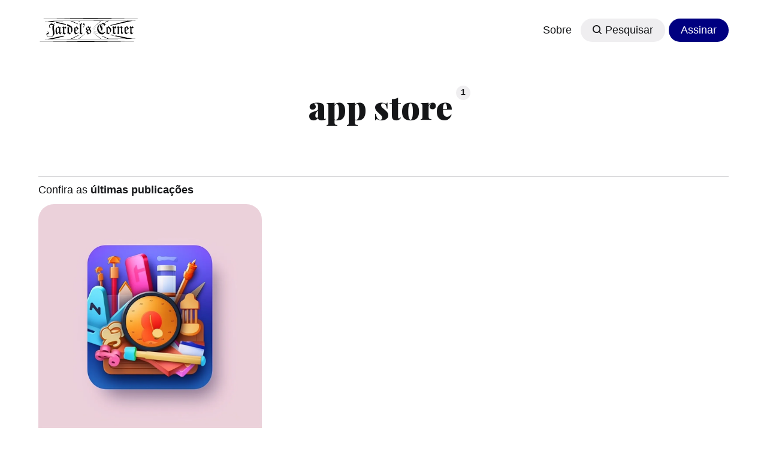

--- FILE ---
content_type: text/html; charset=utf-8
request_url: https://www.jardel.co/tag/app-store/
body_size: 9854
content:
<!DOCTYPE html>
<html lang="pt-br" class="auto-dark-mode">
	<head>
		<meta charset="utf-8">
		<meta http-equiv="X-UA-Compatible" content="IE=edge">
		<title>app store - Jardel&#x27;s Corner</title>
		<meta name="HandheldFriendly" content="True">
		<meta name="viewport" content="width=device-width, initial-scale=1">
		







<link rel="preconnect" href="https://fonts.googleapis.com"> 
<link rel="preconnect" href="https://fonts.gstatic.com" crossorigin>
<link rel="preload" as="style" href="https://fonts.googleapis.com/css2?family=Playfair+Display:ital,wght@0,400;0,900;1,400;1,900&display=swap">
<link rel="stylesheet" href="https://fonts.googleapis.com/css2?family=Playfair+Display:ital,wght@0,400;0,900;1,400;1,900&display=swap">







		<link rel="stylesheet" type="text/css" href="https://www.jardel.co/assets/css/screen.css?v=88a576d258">
		<style>
:root {
	--font-family-one: var(--gh-font-heading, 'Playfair Display', serif);
	--font-weight-one-light: 400;
	--font-weight-one-bold: 900;
}
</style>

		<link rel="icon" href="https://www.jardel.co/content/images/size/w256h256/2025/01/jardelscorner-jc.png" type="image/png">
    <link rel="canonical" href="https://www.jardel.co/tag/app-store/">
    <meta name="referrer" content="no-referrer-when-downgrade">
    
    <meta property="og:site_name" content="Jardel&#x27;s Corner">
    <meta property="og:type" content="website">
    <meta property="og:title" content="app store - Jardel&#x27;s Corner">
    <meta property="og:description" content="Newsletter pessoal de Jardel Appelt sobre tecnologia">
    <meta property="og:url" content="https://www.jardel.co/tag/app-store/">
    <meta property="article:publisher" content="https://www.facebook.com/jardelscorner">
    <meta name="twitter:card" content="summary">
    <meta name="twitter:title" content="app store - Jardel&#x27;s Corner">
    <meta name="twitter:description" content="Newsletter pessoal de Jardel Appelt sobre tecnologia">
    <meta name="twitter:url" content="https://www.jardel.co/tag/app-store/">
    <meta name="twitter:site" content="@jardel">
    
    <script type="application/ld+json">
{
    "@context": "https://schema.org",
    "@type": "Series",
    "publisher": {
        "@type": "Organization",
        "name": "Jardel&#x27;s Corner",
        "url": "https://www.jardel.co/",
        "logo": {
            "@type": "ImageObject",
            "url": "https://www.jardel.co/content/images/2023/12/jardelscorner-svg.svg"
        }
    },
    "url": "https://www.jardel.co/tag/app-store/",
    "name": "app store",
    "mainEntityOfPage": "https://www.jardel.co/tag/app-store/"
}
    </script>

    <meta name="generator" content="Ghost 6.7">
    <link rel="alternate" type="application/rss+xml" title="Jardel&#x27;s Corner" href="https://www.jardel.co/rss/">
    <script defer src="https://cdn.jsdelivr.net/ghost/portal@~2.56/umd/portal.min.js" data-i18n="true" data-ghost="https://www.jardel.co/" data-key="a6460153434b39fc2caf3424ca" data-api="https://jardels-corner.ghost.io/ghost/api/content/" data-locale="pt-br" crossorigin="anonymous"></script><style id="gh-members-styles">.gh-post-upgrade-cta-content,
.gh-post-upgrade-cta {
    display: flex;
    flex-direction: column;
    align-items: center;
    font-family: -apple-system, BlinkMacSystemFont, 'Segoe UI', Roboto, Oxygen, Ubuntu, Cantarell, 'Open Sans', 'Helvetica Neue', sans-serif;
    text-align: center;
    width: 100%;
    color: #ffffff;
    font-size: 16px;
}

.gh-post-upgrade-cta-content {
    border-radius: 8px;
    padding: 40px 4vw;
}

.gh-post-upgrade-cta h2 {
    color: #ffffff;
    font-size: 28px;
    letter-spacing: -0.2px;
    margin: 0;
    padding: 0;
}

.gh-post-upgrade-cta p {
    margin: 20px 0 0;
    padding: 0;
}

.gh-post-upgrade-cta small {
    font-size: 16px;
    letter-spacing: -0.2px;
}

.gh-post-upgrade-cta a {
    color: #ffffff;
    cursor: pointer;
    font-weight: 500;
    box-shadow: none;
    text-decoration: underline;
}

.gh-post-upgrade-cta a:hover {
    color: #ffffff;
    opacity: 0.8;
    box-shadow: none;
    text-decoration: underline;
}

.gh-post-upgrade-cta a.gh-btn {
    display: block;
    background: #ffffff;
    text-decoration: none;
    margin: 28px 0 0;
    padding: 8px 18px;
    border-radius: 4px;
    font-size: 16px;
    font-weight: 600;
}

.gh-post-upgrade-cta a.gh-btn:hover {
    opacity: 0.92;
}</style><script async src="https://js.stripe.com/v3/"></script>
    <script defer src="https://cdn.jsdelivr.net/ghost/sodo-search@~1.8/umd/sodo-search.min.js" data-key="a6460153434b39fc2caf3424ca" data-styles="https://cdn.jsdelivr.net/ghost/sodo-search@~1.8/umd/main.css" data-sodo-search="https://jardels-corner.ghost.io/" data-locale="pt-br" crossorigin="anonymous"></script>
    
    <link href="https://www.jardel.co/webmentions/receive/" rel="webmention">
    <script defer src="/public/cards.min.js?v=88a576d258"></script>
    <link rel="stylesheet" type="text/css" href="/public/cards.min.css?v=88a576d258">
    <script defer src="/public/member-attribution.min.js?v=88a576d258"></script>
    <script defer src="/public/ghost-stats.min.js?v=88a576d258" data-stringify-payload="false" data-datasource="analytics_events" data-storage="localStorage" data-host="https://www.jardel.co/.ghost/analytics/api/v1/page_hit"  tb_site_uuid="3c14d4ea-8f56-45db-9fe2-5096a96fc4f4" tb_post_uuid="undefined" tb_post_type="null" tb_member_uuid="undefined" tb_member_status="undefined"></script><style>:root {--ghost-accent-color: #000080;}</style>
    <!-- Google tag (gtag.js) -->
<script async src="https://www.googletagmanager.com/gtag/js?id=G-WJBSSB2WPS"></script>
<script>
  window.dataLayer = window.dataLayer || [];
  function gtag(){dataLayer.push(arguments);}
  gtag('js', new Date());

  gtag('config', 'G-WJBSSB2WPS');
</script>
	</head>
	<body class="tag-template tag-app-store global-accent-color-buttons">
		<div class="global-wrap">
			<div class="global-content">
				<header class="header-section">
	<div class="header-wrap global-padding">
		<div class="header-logo">	<a href="https://www.jardel.co" class="is-dark is-logo"><img src="https://www.jardel.co/content/images/2024/11/jardelscorner.svg" alt="Jardel&#x27;s Corner home"></a>
	<a href="https://www.jardel.co" class="is-logo"><img src="https://www.jardel.co/content/images/2023/12/jardelscorner-svg.svg" alt="Jardel&#x27;s Corner home"></a>
	</div>
		<div class="header-nav is-button-accent-color">
			<span class="header-search search-open is-mobile"><svg role="img" viewBox="0 0 24 24" xmlns="http://www.w3.org/2000/svg"><path d="m16.822 18.813 4.798 4.799c.262.248.61.388.972.388.772-.001 1.407-.637 1.407-1.409 0-.361-.139-.709-.387-.971l-4.799-4.797c3.132-4.108 2.822-10.005-.928-13.756l-.007-.007-.278-.278a.6985.6985 0 0 0-.13-.107C13.36-1.017 7.021-.888 3.066 3.067c-4.088 4.089-4.088 10.729 0 14.816 3.752 3.752 9.65 4.063 13.756.93Zm-.965-13.719c2.95 2.953 2.95 7.81 0 10.763-2.953 2.949-7.809 2.949-10.762 0-2.951-2.953-2.951-7.81 0-10.763 2.953-2.95 7.809-2.95 10.762 0Z"/></svg></span>
			<input id="toggle" class="header-checkbox" type="checkbox">
			<label class="header-toggle" for="toggle">
				<span>
					<span class="bar"></span>
					<span class="bar"></span>
					<span class="bar"></span>
				</span>
			</label>
		<nav>
<ul>
	<li><a href="https://www.jardel.co/sobre/">Sobre</a></li>
	<li class="header-search search-open is-desktop global-button"><span><svg role="img" viewBox="0 0 24 24" xmlns="http://www.w3.org/2000/svg"><path d="m16.822 18.813 4.798 4.799c.262.248.61.388.972.388.772-.001 1.407-.637 1.407-1.409 0-.361-.139-.709-.387-.971l-4.799-4.797c3.132-4.108 2.822-10.005-.928-13.756l-.007-.007-.278-.278a.6985.6985 0 0 0-.13-.107C13.36-1.017 7.021-.888 3.066 3.067c-4.088 4.089-4.088 10.729 0 14.816 3.752 3.752 9.65 4.063 13.756.93Zm-.965-13.719c2.95 2.953 2.95 7.81 0 10.763-2.953 2.949-7.809 2.949-10.762 0-2.951-2.953-2.951-7.81 0-10.763 2.953-2.95 7.809-2.95 10.762 0Z"/></svg>Pesquisar</span></li>
	<li class="signup"><a href="https://www.jardel.co/#/portal/" class="global-button">Assinar</a></li>
</ul>
</nav>
	</div>
</div>
</header>				<main class="global-main">
					<div class="archive-section">
	<h1 class="archive-title global-title is-tag">app store<span>1</span></h1>
</div>
<div class="loop-section global-padding">
	<div class="global-subtitle">
		<small class="global-subtitle-title">
		Confira as <span>últimas publicações</span></small>
	</div>
	<div class="loop-wrap">
		<article class="item is-loop is-image">
	<div class="item-image global-image global-image-orientation global-radius">
		
		<a href="/por-que-tudo-hoje-em-dia-e-uma-assinatura/" aria-label="link: Por que tudo hoje em dia é uma assinatura?">
			<picture>
	<source srcset="/content/images/size/w300/format/webp/2023/06/app-assinaturas.png 300w,
					/content/images/size/w600/format/webp/2023/06/app-assinaturas.png 600w,
					/content/images/size/w1200/format/webp/2023/06/app-assinaturas.png 1200w"
	sizes="(max-width:480px) 300px, (max-width:768px) 600px, 1200px"
	type="image/webp">
	<img srcset="/content/images/size/w300/2023/06/app-assinaturas.png 300w, 
				 /content/images/size/w600/2023/06/app-assinaturas.png 600w,
				 /content/images/size/w1200/2023/06/app-assinaturas.png 1200w"
	 sizes="(max-width:480px) 300px, (max-width:768px) 600px, 1200px"
	 src="/content/images/size/w1200/2023/06/app-assinaturas.png"
	 loading="lazy"
	 alt="">
</picture>
		</a>
	</div>
	<div class="item-content">
		<div class="item-tags global-tags">
			<a href="/tag/assinatura/">assinatura</a><span><a href="/tag/windows/">windows</a><a href="/tag/mac/">mac</a></span>
		</div>
		<h2 class="item-title"><a href="/por-que-tudo-hoje-em-dia-e-uma-assinatura/">Por que tudo hoje em dia é uma assinatura?</a></h2>
		<p class="item-excerpt">
			Quer que eu assine o app? Nem considero. É só que tem muitas coisas me pedindo R$15 por mês já.
		</p>
	</div>
</article>	</div>
</div><div class="pagination-section">
</div>
				</main>
				<footer class="footer-section global-footer">
	<div class="footer-wrap global-padding">
		<div class="footer-subscribe">
<h3 class="global-title">Receba <span>novas publicações</span> por e-mail</h3>
	<div class="subscribe-section">
		<div class="subscribe-wrap">
			<form data-members-form="subscribe" class="subscribe-form" data-members-autoredirect="false">
				<input data-members-email type="email" placeholder="Seu e-mail" aria-label="Seu e-mail" required>
				<button class="global-button" type="submit">Inscrever-se</button>
			</form>
			<div class="subscribe-alert">
				<small class="alert-loading global-alert">Processando sua inscrição.</small>
				<small class="alert-success global-alert">Verifique sua caixa de entrada e clique no link para confirmar sua inscrição.</small>
				<small class="alert-error global-alert">Ocorreu um erro ao enviar o e-mail</small>
			</div>
		</div>
	</div>
</div>
		<div class="footer-container">
			<div class="footer-content">
				<div class="footer-logo">
						<a href="https://www.jardel.co" class="is-dark is-logo"><img src="https://www.jardel.co/content/images/2024/11/jardelscorner.svg" alt="Jardel&#x27;s Corner home"></a>
	<a href="https://www.jardel.co" class="is-logo"><img src="https://www.jardel.co/content/images/2023/12/jardelscorner-svg.svg" alt="Jardel&#x27;s Corner home"></a>
					</div>
				<p class="footer-description">Explicando como tecnologia influencia negócios e a sua vida.</p>
			</div>
			<div class="footer-nav">
				<div class="footer-nav-column is-social">
					<small>Social</small>
					<ul>
						<li><a href="https://www.facebook.com/jardelscorner"><svg role="img" viewBox="0 0 24 24" xmlns="http://www.w3.org/2000/svg"><path d="M23.9981 11.9991C23.9981 5.37216 18.626 0 11.9991 0C5.37216 0 0 5.37216 0 11.9991C0 17.9882 4.38789 22.9522 10.1242 23.8524V15.4676H7.07758V11.9991H10.1242V9.35553C10.1242 6.34826 11.9156 4.68714 14.6564 4.68714C15.9692 4.68714 17.3424 4.92149 17.3424 4.92149V7.87439H15.8294C14.3388 7.87439 13.8739 8.79933 13.8739 9.74824V11.9991H17.2018L16.6698 15.4676H13.8739V23.8524C19.6103 22.9522 23.9981 17.9882 23.9981 11.9991Z"/></svg>Facebook</a></li>
						<li><a href="https://x.com/jardel"><svg role="img" viewBox="0 0 24 24" xmlns="http://www.w3.org/2000/svg"><path d="M18.901 1.153h3.68l-8.04 9.19L24 22.846h-7.406l-5.8-7.584-6.638 7.584H.474l8.6-9.83L0 1.154h7.594l5.243 6.932ZM17.61 20.644h2.039L6.486 3.24H4.298Z"/></svg>X</a></li>
						
<li><a href="https://instagram.com/jardel"><svg role="img" viewBox="0 0 24 24" xmlns="http://www.w3.org/2000/svg"><path d="M12 0C8.74 0 8.333.015 7.053.072 5.775.132 4.905.333 4.14.63c-.789.306-1.459.717-2.126 1.384S.935 3.35.63 4.14C.333 4.905.131 5.775.072 7.053.012 8.333 0 8.74 0 12s.015 3.667.072 4.947c.06 1.277.261 2.148.558 2.913.306.788.717 1.459 1.384 2.126.667.666 1.336 1.079 2.126 1.384.766.296 1.636.499 2.913.558C8.333 23.988 8.74 24 12 24s3.667-.015 4.947-.072c1.277-.06 2.148-.262 2.913-.558.788-.306 1.459-.718 2.126-1.384.666-.667 1.079-1.335 1.384-2.126.296-.765.499-1.636.558-2.913.06-1.28.072-1.687.072-4.947s-.015-3.667-.072-4.947c-.06-1.277-.262-2.149-.558-2.913-.306-.789-.718-1.459-1.384-2.126C21.319 1.347 20.651.935 19.86.63c-.765-.297-1.636-.499-2.913-.558C15.667.012 15.26 0 12 0zm0 2.16c3.203 0 3.585.016 4.85.071 1.17.055 1.805.249 2.227.415.562.217.96.477 1.382.896.419.42.679.819.896 1.381.164.422.36 1.057.413 2.227.057 1.266.07 1.646.07 4.85s-.015 3.585-.074 4.85c-.061 1.17-.256 1.805-.421 2.227-.224.562-.479.96-.899 1.382-.419.419-.824.679-1.38.896-.42.164-1.065.36-2.235.413-1.274.057-1.649.07-4.859.07-3.211 0-3.586-.015-4.859-.074-1.171-.061-1.816-.256-2.236-.421-.569-.224-.96-.479-1.379-.899-.421-.419-.69-.824-.9-1.38-.165-.42-.359-1.065-.42-2.235-.045-1.26-.061-1.649-.061-4.844 0-3.196.016-3.586.061-4.861.061-1.17.255-1.814.42-2.234.21-.57.479-.96.9-1.381.419-.419.81-.689 1.379-.898.42-.166 1.051-.361 2.221-.421 1.275-.045 1.65-.06 4.859-.06l.045.03zm0 3.678c-3.405 0-6.162 2.76-6.162 6.162 0 3.405 2.76 6.162 6.162 6.162 3.405 0 6.162-2.76 6.162-6.162 0-3.405-2.76-6.162-6.162-6.162zM12 16c-2.21 0-4-1.79-4-4s1.79-4 4-4 4 1.79 4 4-1.79 4-4 4zm7.846-10.405c0 .795-.646 1.44-1.44 1.44-.795 0-1.44-.646-1.44-1.44 0-.794.646-1.439 1.44-1.439.793-.001 1.44.645 1.44 1.439z"/></svg>Instagram</a></li> 

<li><a href="https://www.linkedin.com/in/jardelappelt/"><svg role="img" viewBox="0 0 24 24" xmlns="http://www.w3.org/2000/svg"><path d="M20.447 20.452h-3.554v-5.569c0-1.328-.027-3.037-1.852-3.037-1.853 0-2.136 1.445-2.136 2.939v5.667H9.351V9h3.414v1.561h.046c.477-.9 1.637-1.85 3.37-1.85 3.601 0 4.267 2.37 4.267 5.455v6.286zM5.337 7.433c-1.144 0-2.063-.926-2.063-2.065 0-1.138.92-2.063 2.063-2.063 1.14 0 2.064.925 2.064 2.063 0 1.139-.925 2.065-2.064 2.065zm1.782 13.019H3.555V9h3.564v11.452zM22.225 0H1.771C.792 0 0 .774 0 1.729v20.542C0 23.227.792 24 1.771 24h20.451C23.2 24 24 23.227 24 22.271V1.729C24 .774 23.2 0 22.222 0h.003z"/></svg>Linkedin</a></li>

<li><a href="https://www.youtube.com/@jardel"><svg role="img" viewBox="0 0 24 24" xmlns="http://www.w3.org/2000/svg"><path class="a" d="M23.495 6.205a3.007 3.007 0 0 0-2.088-2.088c-1.87-.501-9.396-.501-9.396-.501s-7.507-.01-9.396.501A3.007 3.007 0 0 0 .527 6.205a31.247 31.247 0 0 0-.522 5.805 31.247 31.247 0 0 0 .522 5.783 3.007 3.007 0 0 0 2.088 2.088c1.868.502 9.396.502 9.396.502s7.506 0 9.396-.502a3.007 3.007 0 0 0 2.088-2.088 31.247 31.247 0 0 0 .5-5.783 31.247 31.247 0 0 0-.5-5.805zM9.609 15.601V8.408l6.264 3.602z"/></svg>YouTube</a></li>

<li><a href="https://www.tiktok.com/@jardelapp"><svg role="img" viewBox="0 0 24 24" xmlns="http://www.w3.org/2000/svg"><path d="M12.53.02C13.84 0 15.14.01 16.44 0c.08 1.53.63 3.09 1.75 4.17 1.12 1.11 2.7 1.62 4.24 1.79v4.03c-1.44-.05-2.89-.35-4.2-.97-.57-.26-1.1-.59-1.62-.93-.01 2.92.01 5.84-.02 8.75-.08 1.4-.54 2.79-1.35 3.94-1.31 1.92-3.58 3.17-5.91 3.21-1.43.08-2.86-.31-4.08-1.03-2.02-1.19-3.44-3.37-3.65-5.71-.02-.5-.03-1-.01-1.49.18-1.9 1.12-3.72 2.58-4.96 1.66-1.44 3.98-2.13 6.15-1.72.02 1.48-.04 2.96-.04 4.44-.99-.32-2.15-.23-3.02.37-.63.41-1.11 1.04-1.36 1.75-.21.51-.15 1.07-.14 1.61.24 1.64 1.82 3.02 3.5 2.87 1.12-.01 2.19-.66 2.77-1.61.19-.33.4-.67.41-1.06.1-1.79.06-3.57.07-5.36.01-4.03-.01-8.05.02-12.07z"/></svg>TikTok</a></li>

<li><a href="https://www.producthunt.com/@jardel"><svg role="img" viewBox="0 0 24 24" xmlns="http://www.w3.org/2000/svg"><path d="M13.604 8.4h-3.405V12h3.405c.995 0 1.801-.806 1.801-1.801 0-.993-.805-1.799-1.801-1.799z"/><path d="M12 0C5.372 0 0 5.372 0 12s5.372 12 12 12 12-5.372 12-12S18.628 0 12 0zm1.604 14.4h-3.405V18H7.801V6h5.804c2.319 0 4.2 1.88 4.2 4.199 0 2.321-1.881 4.201-4.201 4.201z"/></svg>Product Hunt</a></li>

<li><a href="https://steamcommunity.com/id/jardelapp/"><svg role="img" viewBox="0 0 24 24" xmlns="http://www.w3.org/2000/svg"><path d="M11.979 0C5.678 0 .511 4.86.022 11.037l6.432 2.658c.545-.371 1.203-.59 1.912-.59.063 0 .125.004.188.006l2.861-4.142V8.91c0-2.495 2.028-4.524 4.524-4.524 2.494 0 4.524 2.031 4.524 4.527s-2.03 4.525-4.524 4.525h-.105l-4.076 2.911c0 .052.004.105.004.159 0 1.875-1.515 3.396-3.39 3.396-1.635 0-3.016-1.173-3.331-2.727L.436 15.27C1.862 20.307 6.486 24 11.979 24c6.627 0 11.999-5.373 11.999-12S18.605 0 11.979 0zM7.54 18.21l-1.473-.61c.262.543.714.999 1.314 1.25 1.297.539 2.793-.076 3.332-1.375.263-.63.264-1.319.005-1.949s-.75-1.121-1.377-1.383c-.624-.26-1.29-.249-1.878-.03l1.523.63c.956.4 1.409 1.5 1.009 2.455-.397.957-1.497 1.41-2.454 1.012H7.54zm11.415-9.303c0-1.662-1.353-3.015-3.015-3.015-1.665 0-3.015 1.353-3.015 3.015 0 1.665 1.35 3.015 3.015 3.015 1.663 0 3.015-1.35 3.015-3.015zm-5.273-.005c0-1.252 1.013-2.266 2.265-2.266 1.249 0 2.266 1.014 2.266 2.266 0 1.251-1.017 2.265-2.266 2.265-1.253 0-2.265-1.014-2.265-2.265z"/></svg>Steam</a></li>

<li><a href="https://account.xbox.com/pt-br/profile?gamertag=jardelapp"><svg role="img" viewBox="0 0 24 24" xmlns="http://www.w3.org/2000/svg"><path d="M4.102 21.033C6.211 22.881 8.977 24 12 24c3.026 0 5.789-1.119 7.902-2.967 1.877-1.912-4.316-8.709-7.902-11.417-3.582 2.708-9.779 9.505-7.898 11.417zm11.16-14.406c2.5 2.961 7.484 10.313 6.076 12.912C23.002 17.48 24 14.861 24 12.004c0-3.34-1.365-6.362-3.57-8.536 0 0-.027-.022-.082-.042-.063-.022-.152-.045-.281-.045-.592 0-1.985.434-4.805 3.246zM3.654 3.426c-.057.02-.082.041-.086.042C1.365 5.642 0 8.664 0 12.004c0 2.854.998 5.473 2.661 7.533-1.401-2.605 3.579-9.951 6.08-12.91-2.82-2.813-4.216-3.245-4.806-3.245-.131 0-.223.021-.281.046v-.002zM12 3.551S9.055 1.828 6.755 1.746c-.903-.033-1.454.295-1.521.339C7.379.646 9.659 0 11.984 0H12c2.334 0 4.605.646 6.766 2.085-.068-.046-.615-.372-1.52-.339C14.946 1.828 12 3.545 12 3.545v.006z"/></svg>Xbox</a></li>

<li><a href="https://www.twitch.tv/jardelapp"><svg role="img" viewBox="0 0 24 24" xmlns="http://www.w3.org/2000/svg"><path d="M2.089 0L.525 4.175v16.694h5.736V24h3.132l3.127-3.132h4.695l6.26-6.258V0H2.089zm2.086 2.085H21.39v11.479l-3.652 3.652H12l-3.127 3.127v-3.127H4.175V2.085z"/><path d="M9.915 12.522H12v-6.26H9.915v6.26zm5.735 0h2.086v-6.26H15.65v6.26z"/></svg>Twitch</a></li>

<li><a href="https://music.apple.com/profile/jardel"><svg role="img" viewBox="0 0 24 24" xmlns="http://www.w3.org/2000/svg"><path d="M23.997 6.124c0-.738-.065-1.47-.24-2.19-.317-1.31-1.062-2.31-2.18-3.043C21.003.517 20.373.285 19.7.164c-.517-.093-1.038-.135-1.564-.15-.04-.003-.083-.01-.124-.013H5.988c-.152.01-.303.017-.455.026C4.786.07 4.043.15 3.34.428 2.004.958 1.04 1.88.475 3.208c-.192.448-.292.925-.363 1.408-.056.392-.088.785-.1 1.18 0 .032-.007.062-.01.093v12.223c.01.14.017.283.027.424.05.815.154 1.624.497 2.373.65 1.42 1.738 2.353 3.234 2.802.42.127.856.187 1.293.228.555.053 1.11.06 1.667.06h11.03c.525 0 1.048-.034 1.57-.1.823-.106 1.597-.35 2.296-.81.84-.553 1.472-1.287 1.88-2.208.186-.42.293-.87.37-1.324.113-.675.138-1.358.137-2.04-.002-3.8 0-7.595-.003-11.393zm-6.423 3.99v5.712c0 .417-.058.827-.244 1.206-.29.59-.76.962-1.388 1.14-.35.1-.706.157-1.07.173-.95.045-1.773-.6-1.943-1.536-.142-.773.227-1.624 1.038-2.022.323-.16.67-.25 1.018-.324.378-.082.758-.153 1.134-.24.274-.063.457-.23.51-.516.014-.063.02-.13.02-.193 0-1.815 0-3.63-.002-5.443 0-.062-.01-.125-.026-.185-.04-.15-.15-.243-.304-.234-.16.01-.318.035-.475.066-.76.15-1.52.303-2.28.456l-2.326.47-1.374.278c-.016.003-.032.01-.048.013-.277.077-.377.203-.39.49-.002.042 0 .086 0 .13-.002 2.602 0 5.204-.003 7.805 0 .42-.047.836-.215 1.227-.278.64-.77 1.04-1.434 1.233-.35.1-.71.16-1.075.172-.96.036-1.755-.6-1.92-1.544-.14-.812.23-1.685 1.154-2.075.357-.15.73-.232 1.108-.31.287-.06.575-.116.86-.177.383-.083.583-.323.6-.714v-.15c0-2.96 0-5.922.002-8.882 0-.123.013-.25.042-.37.07-.285.273-.448.546-.518.255-.066.515-.112.774-.165.733-.15 1.466-.296 2.2-.444l2.27-.46c.67-.134 1.34-.27 2.01-.403.22-.043.443-.088.664-.106.31-.025.523.17.554.482.008.073.012.148.012.223.002 1.91.002 3.822 0 5.732z"/></svg>Apple Music</a></li>

<li><a href="https://trakt.tv/users/jardelapp"><svg role="img" viewBox="0 0 24 24" xmlns="http://www.w3.org/2000/svg"><path d="M12 24C5.385 24 0 18.615 0 12S5.385 0 12 0s12 5.385 12 12-5.385 12-12 12zm0-22.789C6.05 1.211 1.211 6.05 1.211 12S6.05 22.79 12 22.79 22.79 17.95 22.79 12 17.95 1.211 12 1.211zm-7.11 17.32c1.756 1.92 4.294 3.113 7.11 3.113 1.439 0 2.801-.313 4.027-.876l-6.697-6.68-4.44 4.443zm14.288-.067c1.541-1.71 2.484-3.99 2.484-6.466 0-3.885-2.287-7.215-5.568-8.76l-6.089 6.076 9.164 9.15h.009zm-9.877-8.429L4.227 15.09l-.679-.68 5.337-5.336 6.23-6.225c-.978-.328-2.02-.509-3.115-.509C6.663 2.337 2.337 6.663 2.337 12c0 2.172.713 4.178 1.939 5.801l5.056-5.055.359.329 7.245 7.245c.15-.082.285-.164.42-.266L9.33 12.05l-4.854 4.855-.679-.679 5.535-5.535.359.331 8.46 8.437c.135-.1.255-.215.375-.316L9.39 10.027l-.083.015-.006-.007zm3.047 1.028l-.678-.676 4.788-4.79.679.689-4.789 4.785v-.008zm4.542-6.578l-5.52 5.52-.68-.679 5.521-5.52.679.684v-.005z"/></svg>Trakt</a></li>

<li><a href="https://app.plex.tv/desktop/#!/u/jardelapp"><svg role="img" viewBox="0 0 24 24" xmlns="http://www.w3.org/2000/svg"><path d="M11.643 0H4.68l7.679 12L4.68 24h6.963l7.677-12-7.677-12"/></svg>Plex</a></li>

<li><a href="https://www.threads.net/@jardel"><svg role="img" viewBox="0 0 24 24" xmlns="http://www.w3.org/2000/svg"><path d="M12.186 24h-.007c-3.581-.024-6.334-1.205-8.184-3.509C2.35 18.44 1.5 15.586 1.472 12.01v-.017c.03-3.579.879-6.43 2.525-8.482C5.845 1.205 8.6.024 12.18 0h.014c2.746.02 5.043.725 6.826 2.098 1.677 1.29 2.858 3.13 3.509 5.467l-2.04.569c-1.104-3.96-3.898-5.984-8.304-6.015-2.91.022-5.11.936-6.54 2.717C4.307 6.504 3.616 8.914 3.589 12c.027 3.086.718 5.496 2.057 7.164 1.43 1.783 3.631 2.698 6.54 2.717 2.623-.02 4.358-.631 5.8-2.045 1.647-1.613 1.618-3.593 1.09-4.798-.31-.71-.873-1.3-1.634-1.75-.192 1.352-.622 2.446-1.284 3.272-.886 1.102-2.14 1.704-3.73 1.79-1.202.065-2.361-.218-3.259-.801-1.063-.689-1.685-1.74-1.752-2.964-.065-1.19.408-2.285 1.33-3.082.88-.76 2.119-1.207 3.583-1.291a13.853 13.853 0 0 1 3.02.142c-.126-.742-.375-1.332-.75-1.757-.513-.586-1.308-.883-2.359-.89h-.029c-.844 0-1.992.232-2.721 1.32L7.734 7.847c.98-1.454 2.568-2.256 4.478-2.256h.044c3.194.02 5.097 1.975 5.287 5.388.108.046.216.094.321.142 1.49.7 2.58 1.761 3.154 3.07.797 1.82.871 4.79-1.548 7.158-1.85 1.81-4.094 2.628-7.277 2.65Zm1.003-11.69c-.242 0-.487.007-.739.021-1.836.103-2.98.946-2.916 2.143.067 1.256 1.452 1.839 2.784 1.767 1.224-.065 2.818-.543 3.086-3.71a10.5 10.5 0 0 0-2.215-.221z"/></svg>Threads</a></li>



					</ul>
				</div>
				




<div class="footer-nav-column">
	<small>Links</small>
	<ul>
		<li><a href="https://www.jardel.co/#/portal/account">Sua conta</a></li>
		<li><a href="https://www.jardel.co/contato/">Contato</a></li>
		<li><a href="https://www.jardel.co/sobre/">Sobre</a></li>
	</ul>
</div>



			</div>
			<div class="footer-copyright">
				&copy; 2025 <a href="https://www.jardel.co">Jardel&#x27;s Corner</a>.
				Todos os direitos reservados. <a href="https://jardel.co/privacy"> Política de privacidade </a>. As opiniões expressas neste espaço são exclusivamente minhas e não refletem as visões das empresas onde trabalho ou já trabalhei. 
			</div>
		</div>
	</div>
</footer>			</div>
		</div>
		<div id="notifications" class="global-notification">
	<div class="subscribe">Você se inscreveu com sucesso em Jardel&#x27;s Corner</div>
	<div class="signin">Bem-vindo de volta! Você fez login com sucesso!</div>
	<div class="signup">Você se inscreveu com sucesso!</div>
	<div class="update-email">Seu e-mail foi atualizado com sucesso.</div>
	<div class="expired">Seu link expirou</div>
	<div class="checkout-success">Pronto! Verifique seu e-mail em busca de um link mágico para login.</div>
</div>
		<div class="search-section">
	<div class="search-wrap">
		<div class="search-content">
			<form class="search-form" onsubmit="return false">
				<input class="search-input" type="text" placeholder="Pesquisar">
				<div class="search-meta">
					<span class="search-info">Forneça pelo menos 3 caracteres</span>
					<span class="search-counter is-hide">
						<span class="search-counter-results">0</span>
						Resultados da busca
					</span>
				</div>
				<span class="search-close"><svg role="img" viewBox="0 0 24 24" xmlns="http://www.w3.org/2000/svg"><path d="M11.997 10.846L1.369.219 1.363.214A.814.814 0 00.818.005.821.821 0 000 .822c0 .201.074.395.208.545l.006.006L10.842 12 .214 22.626l-.006.006a.822.822 0 00-.208.546c0 .447.37.817.818.817a.814.814 0 00.551-.215l10.628-10.627 10.628 10.628.005.005a.816.816 0 001.368-.603.816.816 0 00-.213-.552l-.006-.005L13.151 12l10.63-10.627c.003 0 .004-.003.006-.005A.82.82 0 0024 .817a.817.817 0 00-1.37-.602l-.004.004-10.63 10.627z"/></svg></span>
			</form>
			<div class="search-results global-image"></div>
		</div>
	</div>
	<div class="search-overlay"></div>
</div>
		<script src="https://www.jardel.co/assets/js/global.js?v=88a576d258"></script>
		<script src="https://www.jardel.co/assets/js/index.js?v=88a576d258"></script>
		<script>
!function(){"use strict";const p=new URLSearchParams(window.location.search),isAction=p.has("action"),isStripe=p.has("stripe"),success=p.get("success"),action=p.get("action"),stripe=p.get("stripe"),n=document.getElementById("notifications"),a="is-subscribe",b="is-signin",c="is-signup",f="is-update-email",d="is-expired",e="is-checkout-success";p&&(isAction&&(action=="subscribe"&&success=="true"&&n.classList.add(a),action=="signup-paid"&&success=="true"&&n.classList.add(a),action=="signin"&&success=="true"&&n.classList.add(b),action=="signup"&&success=="true"&&n.classList.add(c),action=="updateEmail"&&success=="true"&&n.classList.add(f),success=="false"&&n.classList.add(d)),isStripe&&stripe=="success"&&n.classList.add(e),(isAction||isStripe)&&setTimeout(function(){window.history.replaceState(null,null,window.location.pathname),n.classList.remove(a,b,c,d,e,f)},5000))}();
</script>

<script>
const options = {
	api:'https://www.jardel.co/ghost/api/content/posts/?key='+"69985ab0a2143b33c832de7991"+'&limit=all&fields=url,title,feature_image,published_at,custom_excerpt,visibility,html',
	threshold: 0.1,
	ignoreLocation: true,
	keys: ['title','custom_excerpt','html'],
	images: true,
	limit: 14
}
</script>

		
	</body>
</html>

--- FILE ---
content_type: image/svg+xml
request_url: https://www.jardel.co/content/images/2023/12/jardelscorner-svg.svg
body_size: 5348
content:
<?xml version="1.0" encoding="UTF-8" standalone="no"?>
<!DOCTYPE svg PUBLIC "-//W3C//DTD SVG 1.1//EN" "http://www.w3.org/Graphics/SVG/1.1/DTD/svg11.dtd">
<svg width="100%" height="100%" viewBox="0 0 571 132" version="1.1" xmlns="http://www.w3.org/2000/svg" xmlns:xlink="http://www.w3.org/1999/xlink" xml:space="preserve" xmlns:serif="http://www.serif.com/" style="fill-rule:evenodd;clip-rule:evenodd;stroke-linejoin:round;stroke-miterlimit:2;">
    <g transform="matrix(1,0,0,1,-14.99,-234.08)">
        <path d="M261.84,284.97C263.206,283.411 264.463,281.404 265.6,278.94C266.8,276.29 267.39,274.28 267.39,272.91C267.39,272.04 266.98,271.62 266.18,271.62C265.73,271.62 265.09,271.83 264.29,272.23C263.84,272.34 263.46,272.4 263.17,272.4C262.2,272.41 261.39,272.03 260.76,271.25C260.13,270.48 259.8,269.61 259.8,268.63C259.8,267.37 260.26,266.35 261.21,265.57C262.15,264.79 263.25,264.39 264.52,264.39C266.18,264.39 267.52,264.96 268.53,266.1C269.55,267.24 270.06,268.65 270.06,270.31C270.07,272.6 269.42,275.33 268.11,278.49C266.8,281.71 265.2,284.3 263.31,286.25C262.85,285.62 262.36,285.2 261.84,284.97ZM274.522,311.345C277.668,309.904 280.874,307.706 284.14,304.78C277.87,300.14 276.15,296.76 276.93,290.52C281.15,285.86 285.79,283.16 290.86,279.96C294.44,284.71 297.35,287.02 299.59,286.9C302.43,286.76 304.16,284 302.58,281.38C303.48,281.4 303.79,281.23 304.48,281.03C307.4,285.9 299.97,291.26 297.04,295.52C302.74,298.13 305.77,301.94 306.13,306.93C306.25,317.87 297.35,323.02 286.55,324.9C286.47,321.58 282.53,313.88 277.88,311.85L274.96,313.15C274.93,312.602 274.702,311.756 274.522,311.345ZM274.522,311.345C274.518,311.346 274.514,311.348 274.51,311.35L274.52,311.34C274.521,311.342 274.521,311.343 274.522,311.345ZM292.57,300.52L284.41,307.61C286.91,309.29 292.51,317.6 293.34,320.57C297.35,319.29 299.88,316.7 300.9,312.79C302.35,308.29 297.09,301.02 292.57,300.51L292.57,300.52ZM288.69,299.67C290.96,299.18 293.59,295.43 295.82,292.42C292.54,290.76 289.37,288.17 286.31,284.62C280.06,288.52 282.57,298.46 288.69,299.67ZM163.715,293.084C163.717,293.086 163.718,293.088 163.72,293.09L163.71,293.09C163.712,293.088 163.713,293.086 163.715,293.084ZM163.715,293.084C162.627,291.777 161.729,290.859 161.04,290.35C160.23,289.72 159.11,289.18 157.67,288.73C157.67,288.73 157.77,314.06 157.77,314.29C157.93,315.73 159.47,316.58 160.79,317.29C162.3,318.09 162.86,317.82 164.58,316.41C164.69,316.3 165.29,315.8 165.52,315.63C165.69,315.92 166.13,316.34 166.82,316.92C165.33,318.42 163.89,319.87 162.52,321.28C161.15,322.69 159.88,324.06 158.74,325.38L154.69,322.47C152.84,321.1 148.53,318.74 147.95,318.45C148.76,317.93 149.62,317.3 150.53,316.55C150.82,316.09 151.02,315.27 151.13,314.1C151.23,312.92 151.23,295.55 151.23,295.55C151.04,291.94 150.37,289.59 149.22,288.5C148.64,287.93 147.81,287.32 146.71,286.7C146.71,286.7 150.77,281.55 151.51,280.57C154.16,282 156.15,283.85 157.48,286.14C159.43,284.7 163.04,280.88 163.32,280.53C165.06,283.74 167.13,285.8 169.55,286.7C167.382,288.54 164.028,292.703 163.715,293.084ZM174.246,318.338C176.91,314.533 177.025,289.985 174.46,287.63C178.6,287.27 182.52,285.36 186.24,281.9C175.43,279.45 167.3,273.78 179.2,266.35C179.55,267.04 180,267.49 180.58,267.72C174.33,272.91 191.65,275.53 194.5,277.82C200.78,280.77 202.62,290.37 202.59,297.67C203.73,311.83 195.42,314.22 188.22,325.26C183.525,321.893 179.638,317.568 174.246,318.338ZM174.246,318.338C174.241,318.345 174.235,318.353 174.23,318.36L174.23,318.34C174.235,318.339 174.241,318.338 174.246,318.338ZM183.01,313.24C185.51,314.69 188.56,316.4 191.3,318.03C195.63,312.55 195.55,309.69 195.63,301.84C195.12,291.86 195.93,287.11 188.15,283.02C186.53,284.39 184.96,285.81 183.25,287.26C183.08,295.247 183.31,305.282 183.01,313.24ZM436.57,289.31C435.77,288.68 434.64,288.15 433.2,287.69C433.2,287.69 433.3,313.02 433.3,313.25C433.47,314.69 435,315.54 436.33,316.25C437.83,317.06 438.4,316.78 440.11,315.38C440.23,315.27 440.82,314.78 441.05,314.6C441.23,314.88 441.66,315.31 442.35,315.88C440.86,317.38 439.43,318.83 438.05,320.25C436.68,321.66 435.42,323.02 434.28,324.35L430.22,321.45C428.36,320.08 424.06,317.71 423.48,317.43C424.28,316.91 425.14,316.27 426.06,315.52C426.34,315.06 426.54,314.24 426.65,313.07C426.76,311.89 426.75,294.52 426.75,294.52C426.56,290.91 425.89,288.56 424.74,287.47C424.16,286.9 423.33,286.31 422.23,285.67C422.23,285.67 426.29,280.52 427.03,279.54C429.68,280.96 431.67,282.82 433,285.11C434.95,283.67 438.55,279.84 438.84,279.49C440.57,282.7 442.65,284.76 445.06,285.67C442.88,287.51 439.51,291.71 439.22,292.06C438.12,290.74 437.23,289.83 436.54,289.32L436.57,289.31ZM15,364.94L301.66,361.72L585,362.71L301.68,365.92L15,364.94ZM390.67,307.3C390.47,300.92 391.51,294.04 388.7,287.51C393.75,285.89 398.33,283.26 402.46,279.63C408.5,284.81 416.55,291.97 416.33,300.58C416.66,310.59 408.05,316.72 402.11,324.47C397.49,321.75 393.17,319.56 388.12,318.42C391.83,315.85 390.79,311.14 390.66,307.31L390.67,307.3ZM397.34,314.5C399.67,315.53 402.48,316.84 405.11,318.08C408.6,314.79 410.34,310.6 410.32,305.5C410.2,297.44 405.17,289.16 396.89,286.1C396.72,295.46 396.83,305.22 397.35,314.5L397.34,314.5ZM475.54,324.18L475.53,324.19C470.19,320.29 470.07,313.59 470.44,309.79C471.04,303.77 473.97,289.61 466.6,285.92C464.35,286.87 461.29,288.47 459.11,289.56C459.08,294.08 458.73,298.76 458.74,304.19C458.75,308.59 457.48,316.75 461.38,318.64C458.8,320.25 457.01,322.03 455.29,324.25C454.11,322.9 452.09,320.25 449.66,318.93C454.34,311.52 452.14,308.98 452.77,295.69C452.55,289.37 452.1,287.56 448.07,285.38C450.25,283.89 452.42,281.87 454.6,279.34C457.13,281.22 458.75,283.77 459.45,286.98C463.78,285.01 468.6,282.28 472.27,279.36C473.95,282.05 476.6,284.28 480.23,286.04C477.73,287.38 477.39,289.14 477.32,291.82C477.13,294.72 474.81,319.84 481.46,314.44C481.63,315.01 482.03,315.46 482.67,315.81C480.05,318.41 477.75,321.27 475.54,324.18ZM376.33,277.66C379.6,273.09 373.02,267.4 367.58,267.26L367.58,288.69C368.83,291.23 369.25,293.28 367.58,296.5L367.58,316.07C372.74,316.35 378.24,314.41 383.36,309.41L384.05,310.01C384.11,310.18 384.36,310.36 384.83,310.52C381.71,316.89 375.51,319 371.44,324.17C348.41,327.62 333.43,304.12 340.83,281.97C341.01,281.44 341.29,280.95 341.65,280.53C347.49,273.67 352.75,268.82 357.42,265.97L358.81,267.43C335.21,285.11 348.52,314.07 366.63,316.01L366.63,298.15C365.02,300.62 362.38,303.74 358.28,308.06C357.87,307.55 357.44,307.18 356.98,306.95C365.99,300.33 356.93,288.68 354.48,281.68C354.13,280.66 354.12,279.55 354.45,278.53C358.94,264.62 376.43,254.05 385.7,270.87C382.63,273.23 380.74,274.71 377.37,278.13L376.33,277.7L376.33,277.66ZM366.61,267.301C364.634,267.514 362.899,268.554 362.02,270.8C361.42,272.31 361.41,274 361.83,275.58C363.26,280.92 365.17,284.25 366.61,286.86L366.61,267.301ZM496.07,305.01C494.12,315.24 504.25,320.47 512.04,312C512.22,312.46 512.39,312.71 512.56,312.78L513.17,313.47C508.91,317.86 502.91,319.49 498.48,324.11C496.48,322.31 496.63,322.37 493.46,319.74C486.74,314.1 491.01,295.6 489.46,287.57C493.99,285.73 499,281.98 503.65,279.17C506.94,283.81 510.18,288.22 513.78,292.64C507.65,297.5 502.39,301.33 496.07,305.01ZM496.15,302.69C499.82,300.55 506.7,295.73 507.16,295.33L498.76,284.43L496.69,285.82C496.69,286.1 496.2,302.06 496.15,302.69ZM313.35,296.25L313.35,296.24C313.34,296.23 313.34,296.22 313.34,296.22L331.31,286.2C331.24,286.49 331.19,286.78 331.13,287.07L313.35,296.25ZM534.45,292.06L534.45,292.05C533.35,290.74 532.46,289.82 531.77,289.31C530.96,288.68 529.83,288.15 528.4,287.69C528.4,287.69 528.5,313.02 528.5,313.25C528.67,314.69 530.2,315.54 531.53,316.25C533.03,317.06 533.59,316.78 535.31,315.38C535.43,315.27 536.03,314.77 536.26,314.6C536.44,314.88 536.87,315.31 537.56,315.88C536.07,317.38 534.64,318.84 533.27,320.25C531.9,321.66 530.63,323.03 529.49,324.35L525.43,321.45C523.57,320.08 519.27,317.71 518.69,317.43C519.5,316.91 520.35,316.27 521.27,315.52C521.56,315.07 521.75,314.25 521.86,313.07C521.96,311.89 521.96,294.52 521.96,294.52C521.77,290.91 521.11,288.56 519.95,287.47C519.38,286.9 518.54,286.3 517.45,285.67C517.45,285.67 521.51,280.52 522.25,279.54C524.89,280.96 526.88,282.82 528.22,285.11C530.16,283.67 533.78,279.84 534.06,279.49C535.79,282.7 537.87,284.76 540.29,285.67C538.1,287.51 534.73,291.71 534.45,292.06ZM584.99,235.06L299.26,238.28L14.99,237.29L299.24,234.08L584.99,235.06ZM549.24,248.51L549.24,249.56L534.4,249.58L422.97,274.72C421.9,274.64 420.88,274.85 419.9,275.41L414.65,276.6C413.5,275.67 412.19,274.85 410.78,274.15L504.98,249.69L402.79,250.07L384.99,259.26C384.09,258.69 383.18,258.19 382.29,257.76L396.04,250.09L361.16,250.21L311.6,293.56L311.6,293.55L358.03,250.23L239.24,250.67L245.92,255.97C244.78,255.62 243.6,255.53 242.44,255.65L235.74,250.68L199.99,250.82L233.17,266.42C233.26,267.23 233.48,268.03 233.75,268.83L192.08,250.84L96.31,251.2L167.97,268.3C167.33,269.44 166.81,270.57 166.41,271.69C166.38,271.8 166.34,271.89 166.31,271.99L113.85,261.24C112.57,253.36 103.67,252.96 95.37,256.4C94.79,256.65 94.22,256.87 93.66,257.11L65.41,251.32L51.68,251.38L51.68,250.33L549.24,248.51ZM316.62,306.29L316.61,306.3C316.6,306.25 316.6,306.15 316.6,306.15L333.87,309.55C333.99,309.82 334.11,310.09 334.23,310.35L316.62,306.29ZM251.05,325.03L251.05,325.01C248.23,322.23 244.95,319.72 241.28,318.51C245.34,314.02 244,314.79 244.34,307.39C243.77,297.46 246.29,274.73 241.26,266.36C241.67,266.3 242.18,265.96 242.81,265.32C243.9,266.87 244.86,268.56 245.67,270.39C247.61,266.08 250.9,263.31 255.55,262.09C255.75,262.63 256.07,263.1 256.42,263.72C253.73,265.03 252.21,268.67 251.41,273.47C251.17,285.69 251.09,303.94 251.01,312.88C251.1,314.12 250.74,315.15 251.97,315.46C254.93,317.07 254.72,317.33 257.31,315.27C257.48,315.74 257.66,315.99 257.83,316.05L258.43,316.74C255.17,320.03 252.71,322.78 251.05,325.03ZM219.09,306.05C217.13,316.29 227.26,321.51 235.06,313.05C235.23,313.51 235.41,313.76 235.58,313.82L236.18,314.51C231.92,318.91 225.93,320.53 221.48,325.15C219.48,323.35 219.63,323.42 216.46,320.78C209.74,315.14 214.01,296.63 212.46,288.61C216.99,286.76 222.01,283.02 226.65,280.21C229.94,284.85 233.19,289.26 236.78,293.68C230.65,298.54 225.39,302.38 219.08,306.05L219.09,306.05ZM219.17,303.73C222.84,301.6 229.71,296.78 230.17,296.38L221.77,285.48L219.7,286.86C219.7,287.15 219.22,303.1 219.17,303.73ZM135.88,295.01C135.88,296.87 135.91,300.94 135.91,302.84C135.91,307.48 134.62,320.52 141.55,313.83C141.78,314.41 142.15,314.89 142.67,315.29C139.56,318.67 137.19,321.72 134.86,325.47C130.97,321.26 129.7,318.13 129.04,311.9C125.26,316.45 121.37,320.59 117.28,325.54C108.21,318.13 109.43,300.84 111.28,290.71C115.79,286.81 120.86,283.6 126.24,280.67C130.73,284.34 134.42,289.25 139.79,285.1C140.02,285.49 140.39,286.01 140.91,286.64C137.84,288.71 135.19,290.88 135.86,295.01L135.88,295.01ZM129.41,291.5C126.36,289.96 123.44,288.03 120.68,285.77C114.42,293.89 115.61,310.01 120.71,318.47C123.36,315.34 126.28,312.32 129.04,308.88C129.08,301.73 128.68,300.3 129.41,291.5ZM81.76,272.29L81.75,272.31C79.33,273.01 76.14,276.78 76.97,282.69C77.21,284.46 77.99,286.37 79.45,286.37C79.91,286.37 80.44,286.18 81.01,285.81L82,285.17L81.9,286.35C81.89,286.51 82.03,286.78 82.24,286.97L82.66,287.36L82.28,287.78C81.58,288.54 80.74,288.95 79.83,288.95C77.56,288.95 75.32,286.4 74.65,284.02C72.48,276.23 77.35,269.08 83.16,265.44C83.82,264.92 84.7,264.66 85.84,264.66C87.62,264.66 89.84,265.3 91.97,265.91C94.07,266.51 96.23,267.14 97.91,267.14C100.06,267.14 101,266.12 101.1,263.76L101.1,263.12L101.74,263.2C101.83,263.21 101.9,263.21 101.98,263.21C102.18,263.21 102.32,263.17 102.48,263.07L103.11,262.67L103.34,263.38C104.8,267.86 97.8,271.73 95.17,273.18C94.74,273.42 94.26,273.54 93.76,273.54L93.56,273.54C92.21,273.45 90.69,273.15 89.1,272.83C87.2,272.46 85.23,272.07 83.58,272.07C82.87,272.07 82.27,272.14 81.76,272.29ZM330.56,295.57L314.8,299.12C314.79,299.1 314.78,299.07 314.78,299.07L330.53,294.99C330.54,295.18 330.56,295.38 330.56,295.57ZM341.71,321.6L341.71,321.61C342.45,322.41 343.23,323.19 344.03,323.93L316.61,310.64C316.62,310.57 316.63,310.5 316.63,310.43L341.71,321.6ZM75.7,339.41L75.72,339.42C62.23,337.64 56.09,328.81 62.11,316.69C70.29,317.63 72.34,309.96 64.52,310.75C64.62,310.19 64.58,309.66 64.3,309.07C73.49,307.89 73.79,316.97 69.55,323.71C55.78,322.44 62.56,336.51 76.26,337.84C90.5,339.22 96.62,330.88 95.35,318.85C95.28,318.2 95.25,317.55 95.19,316.89C94.07,302.64 89.28,284.34 94.7,276.38C97.88,274.58 100.97,272.02 107.42,272.03C106.9,272.03 106.87,272.72 106.84,273.17C94.04,270.83 105.54,313.2 103.55,320.67C100.92,332.77 89.22,341.2 75.7,339.41ZM549.27,349.65L549.25,349.65L51.69,351.47L51.69,350.42L65.35,350.4L151.37,332.1C153.32,333.36 155.52,334.38 157.77,335.12L96.25,350.29L191.8,349.94L240.1,326.79C240.74,327.08 241.36,327.39 241.99,327.72L199.18,349.91L235.32,349.77L271.73,320.85C271.95,320.97 272.18,321.08 272.41,321.18L238.69,349.75L357.94,349.31L315.55,315.33C315.58,315.24 315.61,315.15 315.64,315.07L361.25,349.3L396.14,349.17L362.81,333.03C364.5,333.26 366.24,333.36 368.01,333.32L403.49,349.15L500.58,348.78L411.95,328.29C412.76,327.48 413.63,326.55 414.56,325.46L424.68,327.46C425.07,327.78 425.47,328.11 425.91,328.44C431.88,333.71 436.82,334.49 441.62,330.8L534.28,348.66L549.27,348.6L549.27,349.65Z" style="fill-rule:nonzero;"/>
    </g>
</svg>


--- FILE ---
content_type: image/svg+xml
request_url: https://www.jardel.co/content/images/2024/11/jardelscorner.svg
body_size: 3667
content:
<svg viewBox="-.04 0 857 256" xmlns="http://www.w3.org/2000/svg"><path fill="#FFF" d="M625.48 112.58c-1.16-.91-2.78-1.68-4.86-2.34 0 0 .15 36.54.15 36.87 .24 2.08 2.45 3.3 4.37 4.33 2.17 1.17 2.98.76 5.46-1.26 .17-.16 1.03-.87 1.36-1.12 .26.41.88 1.03 1.88 1.85 -2.15 2.16-4.21 4.26-6.2 6.3 -1.98 2.03-3.79 4-5.44 5.91l-5.86-4.19c-2.68-1.98-8.89-5.39-9.72-5.8 1.15-.75 2.39-1.67 3.72-2.75 .41-.66.69-1.84.85-3.54 .16-1.7.15-26.76.15-26.76 -.27-5.21-1.24-8.6-2.9-10.17 -.83-.82-2.04-1.68-3.62-2.59 0 0 5.86-7.43 6.93-8.84 3.82 2.05 6.69 4.73 8.61 8.04 2.81-2.08 8.01-7.61 8.43-8.11 2.5 4.63 5.5 7.6 8.98 8.91 -3.14 2.66-8 8.72-8.42 9.22 -1.58-1.9-2.87-3.22-3.87-3.96ZM17.3 221.69l413.58 1.41 408.74-4.63 -408.77-1.43 -413.55 4.65Zm541.97-83.16c-.29-9.2 1.21-19.13-2.84-28.55 7.28-2.34 13.9-6.13 19.85-11.37 8.72 7.47 20.32 17.8 20.01 30.22 .48 14.44-11.94 23.28-20.51 34.46 -6.67-3.92-12.9-7.08-20.18-8.73 5.35-3.71 3.85-10.5 3.67-16.03Zm9.62 10.39c3.36 1.48 7.41 3.38 11.21 5.17 5.04-4.74 7.54-10.79 7.51-18.15 -.17-11.63-7.43-23.58-19.38-27.99 -.25 13.5-.09 27.58.66 40.97Zm112.82 13.97c3.19-4.2 6.51-8.32 10.28-12.08 -.92-.5-1.5-1.16-1.75-1.98 -9.59 7.79-6.25-28.45-5.97-32.63 .1-3.87.59-6.4 4.2-8.34 -5.24-2.54-9.06-5.76-11.48-9.64 -5.29 4.21-12.25 8.15-18.49 11 -1.01-4.63-3.34-8.31-7-11.02 -3.14 3.65-6.28 6.56-9.42 8.72 5.81 3.15 6.46 5.75 6.78 14.88 -.91 19.17 2.26 22.84-4.48 33.53 3.5 1.91 6.42 5.72 8.12 7.67 2.48-3.2 5.06-5.77 8.79-8.1 -5.62-2.73-3.79-14.5-3.81-20.85 -.02-7.84.49-14.58.54-21.11 3.14-1.57 7.56-3.88 10.8-5.25 10.63 5.32 6.4 25.75 5.54 34.43 -.54 5.48-.36 15.15 7.35 20.77ZM538.59 95.77c4.72-6.59-4.78-14.8-12.63-15.01v30.91c1.81 3.66 2.41 6.62 0 11.26v28.23c7.45.4 15.38-2.39 22.76-9.61l1 .86c.08.25.45.5 1.12.74 -4.5 9.19-13.44 12.23-19.32 19.69 -33.22 4.98-54.84-28.92-44.16-60.88 .26-.76.67-1.47 1.19-2.08 8.43-9.89 16.01-16.89 22.75-21.01l2 2.1c-34.05 25.51-14.85 67.28 11.28 70.08v-25.77c-2.32 3.56-6.13 8.07-12.05 14.29 -.59-.74-1.21-1.27-1.87-1.6 13-9.55-.07-26.36-3.6-36.46 -.51-1.47-.52-3.07-.04-4.55 6.48-20.07 31.71-35.32 45.09-11.05 -4.43 3.4-7.16 5.54-12.02 10.48l-1.5-.62Zm-14.01-14.95c-2.86.3-5.36 1.8-6.63 5.05 -.86 2.18-.88 4.62-.27 6.89 2.06 7.71 4.82 12.51 6.9 16.28V80.82Zm186.76 54.41c-2.82 14.76 11.8 22.31 23.04 10.09 .26.66.51 1.03.75 1.12l.88.99c-6.15 6.34-14.8 8.68-21.2 15.35 -2.88-2.6-2.67-2.51-7.24-6.31 -9.7-8.14-3.53-34.83-5.77-46.41 6.53-2.66 13.77-8.07 20.47-12.12 4.74 6.7 9.42 13.05 14.62 19.44 -8.85 7.01-16.43 12.54-25.55 17.85Zm.11-3.35c5.3-3.09 15.22-10.04 15.88-10.62l-12.12-15.72 -2.98 2c0 .41-.7 23.43-.78 24.34Zm-263.72-9.29l25.65-13.24c.08-.42.16-.83.26-1.25l-25.93 14.46s0 .02.02.03Zm318.98-6.05c.41-.5 5.27-6.56 8.42-9.22 -3.49-1.31-6.49-4.28-8.99-8.91 -.41.5-5.62 6.03-8.42 8.11 -1.93-3.31-4.8-5.99-8.62-8.04 -1.07 1.41-6.92 8.84-6.92 8.84 1.57.91 2.78 1.77 3.61 2.59 1.67 1.57 2.63 4.96 2.9 10.17 0 0 0 25.06-.15 26.76 -.16 1.7-.44 2.88-.85 3.54 -1.32 1.08-2.56 2-3.72 2.75 .83.41 7.04 3.82 9.72 5.8l5.86 4.19c1.65-1.91 3.47-3.88 5.45-5.91 1.98-2.04 4.04-4.14 6.19-6.3 -1-.82-1.62-1.44-1.87-1.85 -.33.25-1.2.96-1.37 1.12 -2.48 2.02-3.29 2.43-5.46 1.26 -1.92-1.03-4.12-2.25-4.37-4.33 0-.33-.14-36.87-.14-36.87 2.07.66 3.69 1.43 4.86 2.34 .99.74 2.28 2.06 3.87 3.96Zm72.91-82.23L427.38 32.9 17.3 37.53l410.11 1.43 412.21-4.65Zm-51.58 19.41L70.22 56.35v1.52l19.81-.08 40.76 8.36c.81-.34 1.63-.67 2.46-1.02 11.97-4.96 24.81-4.39 26.66 6.98l75.68 15.51c.05-.14.1-.28.15-.43 .57-1.61 1.33-3.25 2.25-4.89L134.61 57.63l138.16-.52 60.12 25.95c-.39-1.16-.7-2.31-.84-3.48l-47.87-22.51 51.58-.2 9.66 7.17c1.68-.17 3.37-.04 5.02.46l-9.64-7.65 171.38-.63 -66.99 62.5s0 0 0 .02l71.5-62.54 50.32-.18 -19.84 11.06c1.29.62 2.59 1.34 3.89 2.16l25.68-13.26 147.43-.55 -135.9 35.29c2.04 1.01 3.93 2.2 5.59 3.53l7.57-1.71c1.42-.81 2.88-1.11 4.43-1l160.76-36.27 21.41-.03v-1.52Zm-396.35 90.66c4.55-2.08 9.18-5.25 13.89-9.48 -9.05-6.7-11.53-11.57-10.4-20.57 6.09-6.72 12.78-10.62 20.09-15.23 5.16 6.85 9.36 10.19 12.59 10.01 4.1-.2 6.59-4.18 4.32-7.96 1.3.03 1.74-.22 2.74-.51 4.22 7.03-6.5 14.76-10.74 20.9 8.22 3.77 12.59 9.26 13.12 16.46 .18 15.78-12.66 23.21-28.25 25.93 -.12-4.79-5.8-15.9-12.51-18.82l-4.22 1.88c-.05-.8-.37-2.02-.63-2.61Zm26.05-15.62l-11.77 10.23c3.61 2.43 11.68 14.41 12.88 18.7 5.79-1.84 9.43-5.58 10.9-11.22 2.09-6.49-5.5-16.98-12.01-17.71Zm-5.6-1.22c3.28-.71 7.07-6.11 10.28-10.46 -4.73-2.39-9.3-6.13-13.72-11.25 -9.02 5.62-5.4 19.97 3.44 21.71Zm40.29 9.55l25.41 5.86c-.18-.38-.35-.77-.52-1.16l-24.91-4.91c0 .07.01.14.02.21Zm-94.6 27.04c2.39-3.24 5.94-7.22 10.64-11.96l-.87-.99c-.25-.08-.5-.45-.75-1.12 -3.73 2.97-3.44 2.6-7.71.28 -1.78-.45-1.26-1.93-1.38-3.72 .11-12.9.23-39.22.58-56.85 1.16-6.92 3.34-12.17 7.23-14.07 -.51-.9-.97-1.57-1.25-2.35 -6.71 1.76-11.46 5.75-14.26 11.97 -1.17-2.64-2.55-5.08-4.13-7.31 -.91.92-1.65 1.42-2.23 1.5 7.26 12.07 3.62 44.87 4.45 59.2 -.49 10.68 1.44 9.57-4.41 16.04 5.29 1.75 10.02 5.37 14.09 9.38Zm15.56-57.79c.75.33 1.46.94 2.12 1.85 2.73-2.82 5.03-6.55 6.92-11.2 1.89-4.56 2.83-8.49 2.82-11.8 -.01-2.4-.74-4.43-2.2-6.08 -1.46-1.65-3.39-2.47-5.79-2.46 -1.83.01-3.42.57-4.78 1.7 -1.37 1.12-2.04 2.59-2.04 4.41 0 1.41.47 2.67 1.39 3.78 .91 1.12 2.07 1.67 3.48 1.66 .42 0 .96-.08 1.62-.25 1.16-.58 2.07-.88 2.73-.88 1.16 0 1.74.61 1.75 1.86 .01 1.98-.85 4.88-2.58 8.7 -1.64 3.56-3.46 6.47-5.44 8.71Zm-141.57 11.71c.41-.49 5.28-6.55 8.42-9.22 -3.49-1.3-6.48-4.27-8.99-8.9 -.41.5-5.61 6.02-8.42 8.1 -1.92-3.3-4.79-5.98-8.61-8.04 -1.07 1.42-6.93 8.85-6.93 8.85 1.58.9 2.78 1.77 3.62 2.59 1.66 1.57 2.63 4.96 2.9 10.17 0 0 0 25.06-.15 26.76 -.16 1.69-.45 2.87-.86 3.54 -1.32 1.08-2.56 1.99-3.72 2.74 .83.42 7.05 3.83 9.73 5.8l5.85 4.2c1.65-1.91 3.47-3.88 5.45-5.92 1.98-2.03 4.05-4.13 6.2-6.29 -1-.83-1.63-1.44-1.88-1.86 -.33.25-1.2.96-1.36 1.12 -2.48 2.03-3.29 2.43-5.47 1.27 -1.91-1.03-4.12-2.25-4.36-4.33 0-.33-.15-36.87-.15-36.87 2.08.65 3.7 1.43 4.86 2.34 1 .74 2.29 2.06 3.87 3.95Zm79.9 18.69c-2.83 14.77 11.79 22.31 23.04 10.1 .25.66.5 1.03.75 1.11l.87.99c-6.15 6.35-14.79 8.69-21.2 15.35 -2.88-2.59-2.67-2.5-7.24-6.3 -9.7-8.14-3.53-34.84-5.77-46.41 6.53-2.67 13.78-8.07 20.47-12.12 4.74 6.69 9.43 13.05 14.62 19.43 -8.84 7.01-16.43 12.55-25.54 17.85Zm.11-3.35c5.29-3.08 15.21-10.03 15.87-10.61l-12.12-15.72 -2.98 1.99c0 .42-.69 23.43-.77 24.34ZM247 154.5c3.86-5.38 4.04-40.93.33-44.33 5.97-.52 11.63-3.27 17-8.26 -15.6-3.53-27.33-11.72-10.15-22.43 .5.99 1.16 1.65 1.99 1.98 -9.02 7.49 15.97 11.26 20.08 14.57 9.06 4.25 11.71 18.11 11.67 28.64 1.65 20.43-10.35 23.87-20.73 39.81 -6.78-4.86-12.39-11.11-20.19-9.98Zm12.66-7.38c3.6 2.09 8 4.56 11.96 6.91 6.25-7.9 6.13-12.03 6.25-23.36 -.74-14.4.43-21.25-10.79-27.15 -2.34 1.98-4.6 4.02-7.07 6.11 -.24 11.52.08 26.01-.35 37.49Zm-67.99-26.3c0 2.69.04 8.56.05 11.29 .01 6.7-1.86 25.5 8.14 15.86 .33.83.87 1.53 1.62 2.11 -4.48 4.87-7.91 9.28-11.26 14.69 -5.61-6.08-7.45-10.59-8.4-19.58 -5.45 6.57-11.06 12.54-16.96 19.68 -13.09-10.69-11.32-35.63-8.65-50.25 6.5-5.63 13.82-10.26 21.58-14.49 6.48 5.3 11.8 12.38 19.55 6.39 .33.57.87 1.32 1.62 2.22 -4.43 2.98-8.25 6.11-7.29 12.08Zm-9.34-5.06c-4.4-2.22-8.61-5.01-12.59-8.27 -9.03 11.72-7.31 34.97.05 47.18 3.83-4.52 8.03-8.87 12.01-13.83 .06-10.32-.52-12.38.53-25.08Zm-68.75-27.72c.74-.21 1.6-.32 2.63-.32 2.38 0 5.22.57 7.96 1.1 2.3.46 4.48.9 6.43 1.02 .1.01.2.01.29.01 .72 0 1.41-.18 2.04-.52 3.79-2.09 13.89-7.67 11.78-14.14l-.33-1.03 -.91.58c-.23.15-.44.2-.72.2 -.11 0-.22 0-.34-.02l-.93-.12 -.02.93c-.12 3.4-1.48 4.87-4.58 4.87 -2.42 0-5.54-.91-8.57-1.78 -3.08-.88-6.28-1.8-8.84-1.8 -1.65 0-2.91.37-3.87 1.12 -8.38 5.25-15.41 15.57-12.27 26.8 .96 3.44 4.2 7.11 7.48 7.11 1.31 0 2.52-.59 3.53-1.69l.55-.61 -.6-.57c-.3-.28-.51-.66-.49-.9l.14-1.7 -1.43.93c-.82.53-1.58.81-2.25.81 -2.1 0-3.23-2.75-3.58-5.31 -1.2-8.52 3.41-13.97 6.9-14.97Zm358.94 33.59c-.01-.28-.03-.56-.04-.84l-22.72 5.89s.02.05.03.07l22.73-5.12Zm16.08 37.55l-36.18-16.12c-.01.1-.02.2-.03.3l39.56 19.17c-1.16-1.07-2.28-2.19-3.35-3.35Zm-383.76 25.69c19.51 2.58 36.39-9.58 40.18-27.04 2.87-10.77-13.72-71.9 4.74-68.53 .04-.65.09-1.65.83-1.65 -9.31-.02-13.77 3.68-18.35 6.28 -7.82 11.48-.91 37.89.7 58.44 .08.95.13 1.89.23 2.83 1.83 17.36-7 29.39-27.54 27.39 -19.76-1.92-29.54-22.21-9.68-20.38 6.12-9.72 5.68-22.83-7.58-21.12 .4.85.46 1.61.32 2.42 11.28-1.14 8.32 9.93-3.48 8.57 -8.68 17.49.17 30.22 19.63 32.79Zm683.2 14.78v-1.52l-21.63.09 -133.67-25.77c-6.93 5.33-14.05 4.2-22.66-3.4 -.63-.48-1.21-.95-1.78-1.42l-14.6-2.88c-1.34 1.57-2.59 2.92-3.77 4.08l127.87 29.56 -140.07.53 -51.19-22.84c-2.56.06-5.06-.09-7.5-.42l48.08 23.29 -50.33.19 -65.8-49.38c-.04.12-.09.25-.13.38l61.16 49.02 -172.04.64 48.65-41.22c-.33-.14-.66-.31-.98-.48l-52.53 41.72 -52.14.2L344.74 168c-.91-.48-1.81-.93-2.72-1.34l-69.68 33.4 -137.84.51 88.76-21.88c-3.24-1.07-6.42-2.54-9.24-4.36l-124.1 26.4 -19.7.03v1.52l717.82-2.63Z"/></svg>